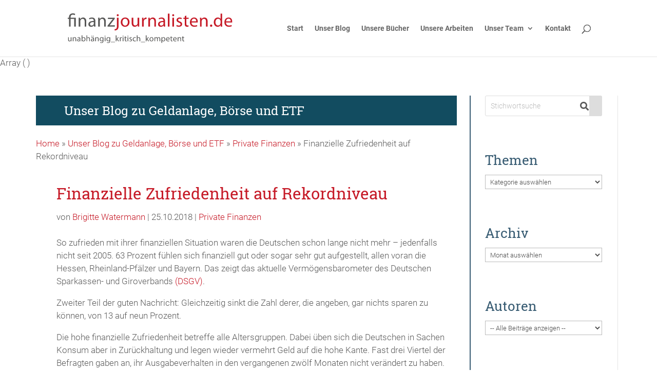

--- FILE ---
content_type: text/html; charset=UTF-8
request_url: https://www.finanzjournalisten.de/finanzielle-zufriedenheit-auf/
body_size: 13574
content:
<!DOCTYPE html><html lang="de"><head><meta charset="UTF-8" /><meta http-equiv="X-UA-Compatible" content="IE=edge"><link rel="pingback" href="" /> <script type="text/javascript">document.documentElement.className = 'js';</script> <meta name='robots' content='index, follow, max-image-preview:large, max-snippet:-1, max-video-preview:-1' /> <script type="text/javascript">let jqueryParams=[],jQuery=function(r){return jqueryParams=[...jqueryParams,r],jQuery},$=function(r){return jqueryParams=[...jqueryParams,r],$};window.jQuery=jQuery,window.$=jQuery;let customHeadScripts=!1;jQuery.fn=jQuery.prototype={},$.fn=jQuery.prototype={},jQuery.noConflict=function(r){if(window.jQuery)return jQuery=window.jQuery,$=window.jQuery,customHeadScripts=!0,jQuery.noConflict},jQuery.ready=function(r){jqueryParams=[...jqueryParams,r]},$.ready=function(r){jqueryParams=[...jqueryParams,r]},jQuery.load=function(r){jqueryParams=[...jqueryParams,r]},$.load=function(r){jqueryParams=[...jqueryParams,r]},jQuery.fn.ready=function(r){jqueryParams=[...jqueryParams,r]},$.fn.ready=function(r){jqueryParams=[...jqueryParams,r]};</script> <link media="all" href="https://www.finanzjournalisten.de/wp-content/cache/autoptimize/css/autoptimize_13eab9e05d4313cca9fd930d951d7487.css" rel="stylesheet"><title>Finanzielle Zufriedenheit auf Rekordniveau - Finanzjournalisten</title><link rel="canonical" href="https://www.finanzjournalisten.de/finanzielle-zufriedenheit-auf/" /><meta property="og:locale" content="de_DE" /><meta property="og:type" content="article" /><meta property="og:title" content="Finanzielle Zufriedenheit auf Rekordniveau - Finanzjournalisten" /><meta property="og:description" content="Weitere Beiträge" /><meta property="og:url" content="https://www.finanzjournalisten.de/finanzielle-zufriedenheit-auf/" /><meta property="og:site_name" content="Finanzjournalisten" /><meta property="article:published_time" content="2018-10-25T05:17:00+00:00" /><meta property="article:modified_time" content="2023-01-04T15:02:37+00:00" /><meta name="author" content="Brigitte Watermann" /><meta name="twitter:card" content="summary_large_image" /> <script type="application/ld+json" class="yoast-schema-graph">{"@context":"https://schema.org","@graph":[{"@type":"Article","@id":"https://www.finanzjournalisten.de/finanzielle-zufriedenheit-auf/#article","isPartOf":{"@id":"https://www.finanzjournalisten.de/finanzielle-zufriedenheit-auf/"},"author":{"name":"Brigitte Watermann","@id":"https://www.finanzjournalisten.de/#/schema/person/0e70db464edd22333858c88dab10523d"},"headline":"Finanzielle Zufriedenheit auf Rekordniveau","datePublished":"2018-10-25T05:17:00+00:00","dateModified":"2023-01-04T15:02:37+00:00","mainEntityOfPage":{"@id":"https://www.finanzjournalisten.de/finanzielle-zufriedenheit-auf/"},"wordCount":574,"commentCount":0,"keywords":["Anlegerwissen","Geldanlage"],"articleSection":["Private Finanzen"],"inLanguage":"de","potentialAction":[{"@type":"CommentAction","name":"Comment","target":["https://www.finanzjournalisten.de/finanzielle-zufriedenheit-auf/#respond"]}]},{"@type":"WebPage","@id":"https://www.finanzjournalisten.de/finanzielle-zufriedenheit-auf/","url":"https://www.finanzjournalisten.de/finanzielle-zufriedenheit-auf/","name":"Finanzielle Zufriedenheit auf Rekordniveau - Finanzjournalisten","isPartOf":{"@id":"https://www.finanzjournalisten.de/#website"},"datePublished":"2018-10-25T05:17:00+00:00","dateModified":"2023-01-04T15:02:37+00:00","author":{"@id":"https://www.finanzjournalisten.de/#/schema/person/0e70db464edd22333858c88dab10523d"},"breadcrumb":{"@id":"https://www.finanzjournalisten.de/finanzielle-zufriedenheit-auf/#breadcrumb"},"inLanguage":"de","potentialAction":[{"@type":"ReadAction","target":["https://www.finanzjournalisten.de/finanzielle-zufriedenheit-auf/"]}]},{"@type":"BreadcrumbList","@id":"https://www.finanzjournalisten.de/finanzielle-zufriedenheit-auf/#breadcrumb","itemListElement":[{"@type":"ListItem","position":1,"name":"Home","item":"https://www.finanzjournalisten.de/"},{"@type":"ListItem","position":2,"name":"Unser Blog zu Geldanlage, Börse und ETF","item":"https://www.finanzjournalisten.de/blog/"},{"@type":"ListItem","position":3,"name":"Private Finanzen","item":"https://www.finanzjournalisten.de/category/private-finanzen/"},{"@type":"ListItem","position":4,"name":"Finanzielle Zufriedenheit auf Rekordniveau"}]},{"@type":"WebSite","@id":"https://www.finanzjournalisten.de/#website","url":"https://www.finanzjournalisten.de/","name":"Finanzjournalisten","description":"","potentialAction":[{"@type":"SearchAction","target":{"@type":"EntryPoint","urlTemplate":"https://www.finanzjournalisten.de/?s={search_term_string}"},"query-input":{"@type":"PropertyValueSpecification","valueRequired":true,"valueName":"search_term_string"}}],"inLanguage":"de"},{"@type":"Person","@id":"https://www.finanzjournalisten.de/#/schema/person/0e70db464edd22333858c88dab10523d","name":"Brigitte Watermann","url":"https://www.finanzjournalisten.de/author/brigitte-watermann/"}]}</script> <link rel="alternate" title="oEmbed (JSON)" type="application/json+oembed" href="https://www.finanzjournalisten.de/wp-json/oembed/1.0/embed?url=https%3A%2F%2Fwww.finanzjournalisten.de%2Ffinanzielle-zufriedenheit-auf%2F" /><link rel="alternate" title="oEmbed (XML)" type="text/xml+oembed" href="https://www.finanzjournalisten.de/wp-json/oembed/1.0/embed?url=https%3A%2F%2Fwww.finanzjournalisten.de%2Ffinanzielle-zufriedenheit-auf%2F&#038;format=xml" /><meta content="Divi Child Theme v." name="generator"/><link rel='stylesheet' id='borlabs-cookie-custom-css' href='https://www.finanzjournalisten.de/wp-content/cache/autoptimize/css/autoptimize_single_534a479d11e1418928e6a8f8f0889331.css' type='text/css' media='all' /> <script data-no-optimize="1" data-no-minify="1" data-cfasync="false" type="text/javascript" src="https://www.finanzjournalisten.de/wp-content/cache/autoptimize/js/autoptimize_single_f7a5c73bb4964958e93d16d3f8a602b6.js" id="borlabs-cookie-config-js"></script> <script data-no-optimize="1" data-no-minify="1" data-cfasync="false" type="text/javascript" src="https://www.finanzjournalisten.de/wp-content/plugins/borlabs-cookie/assets/javascript/borlabs-cookie-prioritize.min.js" id="borlabs-cookie-prioritize-js"></script> <link rel="https://api.w.org/" href="https://www.finanzjournalisten.de/wp-json/" /><link rel="alternate" title="JSON" type="application/json" href="https://www.finanzjournalisten.de/wp-json/wp/v2/posts/647" /><meta name="viewport" content="width=device-width, initial-scale=1.0, maximum-scale=1.0, user-scalable=0" /><link rel="icon" href="https://www.finanzjournalisten.de/wp-content/uploads/cropped-finanzjournalisten-32x32.png" sizes="32x32" /><link rel="icon" href="https://www.finanzjournalisten.de/wp-content/uploads/cropped-finanzjournalisten-192x192.png" sizes="192x192" /><link rel="apple-touch-icon" href="https://www.finanzjournalisten.de/wp-content/uploads/cropped-finanzjournalisten-180x180.png" /><meta name="msapplication-TileImage" content="https://www.finanzjournalisten.de/wp-content/uploads/cropped-finanzjournalisten-270x270.png" /></head><body class="wp-singular post-template-default single single-post postid-647 single-format-standard custom-background wp-theme-Divi wp-child-theme-Divi_child et-tb-has-template et-tb-has-body post-slug-finanzielle-zufriedenheit-auf et_pb_button_helper_class et_fixed_nav et_show_nav et_primary_nav_dropdown_animation_fade et_secondary_nav_dropdown_animation_fade et_header_style_left et_pb_svg_logo et_pb_footer_columns3 et_cover_background et_pb_gutter osx et_pb_gutters3 et_pb_pagebuilder_layout et_smooth_scroll et_divi_theme et-db"><div id="page-container"><header id="main-header" data-height-onload="96"><div class="container clearfix et_menu_container"><div class="logo_container"> <span class="logo_helper"></span> <a href="https://www.finanzjournalisten.de/"> <img src="https://www.finanzjournalisten.de/wp-content/uploads/finanzjournalisten_logo.svg" width="93" height="43" alt="Finanzjournalisten" id="logo" data-height-percentage="53" /> </a></div><div id="et-top-navigation" data-height="96" data-fixed-height="40"><nav id="top-menu-nav"><ul id="top-menu" class="nav"><li id="menu-item-6944" class="menu-item menu-item-type-post_type menu-item-object-page menu-item-home menu-item-6944"><a href="https://www.finanzjournalisten.de/">Start</a></li><li id="menu-item-4721" class="menu-item menu-item-type-post_type menu-item-object-page current_page_parent menu-item-4721"><a href="https://www.finanzjournalisten.de/blog/">Unser Blog</a></li><li id="menu-item-4883" class="menu-item menu-item-type-post_type menu-item-object-page menu-item-4883"><a href="https://www.finanzjournalisten.de/unsere-buecher/">Unsere Bücher</a></li><li id="menu-item-7486" class="menu-item menu-item-type-post_type menu-item-object-page menu-item-7486"><a href="https://www.finanzjournalisten.de/unsere-arbeiten/">Unsere Arbeiten</a></li><li id="menu-item-7801" class="menu-item menu-item-type-post_type menu-item-object-page menu-item-has-children menu-item-7801"><a href="https://www.finanzjournalisten.de/unser-team/">Unser Team</a><ul class="sub-menu"><li id="menu-item-7802" class="menu-item menu-item-type-post_type menu-item-object-page menu-item-7802"><a href="https://www.finanzjournalisten.de/unser-team/">Unser Team</a></li><li id="menu-item-7020" class="menu-item menu-item-type-post_type menu-item-object-page menu-item-7020"><a href="https://www.finanzjournalisten.de/gisela-baur/">Gisela Baur</a></li><li id="menu-item-4753" class="menu-item menu-item-type-post_type menu-item-object-page menu-item-4753"><a href="https://www.finanzjournalisten.de/antonie-klotz/">Antonie Klotz</a></li><li id="menu-item-7019" class="menu-item menu-item-type-post_type menu-item-object-page menu-item-7019"><a href="https://www.finanzjournalisten.de/hans-g-linder/">Hans G. Linder</a></li><li id="menu-item-7021" class="menu-item menu-item-type-post_type menu-item-object-page menu-item-7021"><a href="https://www.finanzjournalisten.de/brigitte-watermann/">Brigitte Wallstabe-Watermann</a></li></ul></li><li id="menu-item-7824" class="menu-item menu-item-type-post_type menu-item-object-page menu-item-7824"><a href="https://www.finanzjournalisten.de/kontakt/">Kontakt</a></li></ul></nav><div id="et_top_search"> <span id="et_search_icon"></span></div><div id="et_mobile_nav_menu"><div class="mobile_nav closed"> <span class="select_page">Select Page</span> <span class="mobile_menu_bar mobile_menu_bar_toggle"></span></div></div></div></div><div class="et_search_outer"><div class="container et_search_form_container"><form role="search" method="get" class="et-search-form" action="https://www.finanzjournalisten.de/"> <input type="search" class="et-search-field" placeholder="Search &hellip;" value="" name="s" title="Search for:" /></form> <span class="et_close_search_field"></span></div></div></header><div id="et-main-area"><div id="main-content"><div id="et-boc" class="et-boc"> Array
(
)<div class="et-l et-l--body"><div class="et_builder_inner_content et_pb_gutters3"><div class="et_pb_section et_pb_section_0_tb_body section-with-sidebar et_section_regular" ><div class="et_pb_row et_pb_row_0_tb_body row-with-sidebar et_pb_gutters2"><div class="et_pb_column et_pb_column_3_4 et_pb_column_0_tb_body row-with-sidebar__content-column  et_pb_css_mix_blend_mode_passthrough"><div class="et_pb_module et_pb_code et_pb_code_0_tb_body module-headline-colored"><div class="et_pb_code_inner"><h3>Unser Blog zu Geldanlage, Börse und ETF</h3></div></div><div class="et_pb_module et_pb_image et_pb_image_0_tb_body module-post-image-in-theme-builder"> <span class="et_pb_image_wrap "></span></div><div class="et_pb_module et_pb_code et_pb_code_1_tb_body module-breadcrumbs"><div class="et_pb_code_inner"><span><span><a href="https://www.finanzjournalisten.de/">Home</a></span> » <span><a href="https://www.finanzjournalisten.de/blog/">Unser Blog zu Geldanlage, Börse und ETF</a></span> » <span><a href="https://www.finanzjournalisten.de/category/private-finanzen/">Private Finanzen</a></span> » <span class="breadcrumb_last" aria-current="page">Finanzielle Zufriedenheit auf Rekordniveau</span></span></div></div><div class="et_pb_module et_pb_text et_pb_text_0_tb_body module-post-headline-in-theme-builder  et_pb_text_align_left et_pb_bg_layout_light"><div class="et_pb_text_inner"><h1>Finanzielle Zufriedenheit auf Rekordniveau</h1></div></div><div class="et_pb_module et_pb_code et_pb_code_2_tb_body module-post-meta"><div class="et_pb_code_inner"><p class="post-meta">von <a href="https://www.finanzjournalisten.de/author/brigitte-watermann/" title="Posts von Brigitte Watermann" rel="author">Brigitte Watermann</a> | 25.10.2018 | <a href="https://www.finanzjournalisten.de/category/private-finanzen/" rel="tag">Private Finanzen</a></p></div></div><div class="et_pb_module et_pb_post_content et_pb_post_content_0_tb_body module-post-content-in-theme-builder"><div class="et-l et-l--post"><div class="et_builder_inner_content et_pb_gutters3"><div class="et_pb_section et_pb_section_0 et_section_regular" ><div class="et_pb_row et_pb_row_0"><div class="et_pb_column et_pb_column_4_4 et_pb_column_0  et_pb_css_mix_blend_mode_passthrough et-last-child"><div class="et_pb_module et_pb_text et_pb_text_0  et_pb_text_align_left et_pb_bg_layout_light"><div class="et_pb_text_inner"><p>So zufrieden mit ihrer finanziellen Situation waren die Deutschen schon lange nicht mehr &#8211; jedenfalls nicht seit 2005. 63 Prozent fühlen sich finanziell gut oder sogar sehr gut aufgestellt, allen voran die Hessen, Rheinland-Pfälzer und Bayern. Das zeigt das aktuelle Vermögensbarometer des Deutschen Sparkassen- und Giroverbands <a href="https://www.blogger.com">(DSGV)</a>.</p><p>Zweiter Teil der guten Nachricht: Gleichzeitig sinkt die Zahl derer, die angeben, gar nichts sparen zu können, von 13 auf neun Prozent.</p><p>Die hohe finanzielle Zufriedenheit betreffe alle Altersgruppen. Dabei üben sich die Deutschen in Sachen Konsum aber in Zurückhaltung und legen wieder vermehrt Geld auf die hohe Kante. Fast drei Viertel der Befragten gaben an, ihr Ausgabeverhalten in den vergangenen zwölf Monaten nicht verändert zu haben.</p><p>Der Anteil derjenigen, die für ihr Alter vorsorgen oder dies planen, ist gegenüber 2017 um acht Prozentpunkte auf 80 Prozent gestiegen. Auch der Notgroschen oder das Sparen für allgemeine Anschaffungen sind beliebte Sparmotivationen.</p><p>Mit der steigenden finanziellen Zufriedenheit einher geht die sinkende Sorge vor der Niedrigzinspolitik der Europäischen Zentralbank (EZB) &#8211; fast so, als ob sich die Deutschen an die Nullzinsen gewöhnt hätten.</p><p>Dabei sollten Anleger eigentlich schauen, dass sie nach Inflation noch eine vernünftige Rendite auf ihr Geld erwirtschaften &#8211; der Realzins nach Abzug der Inflationsrate ist hierfür der richtige Maßstab. Doch wenn man bei der Geldanlage auf Tagesgeld, Sparanlagen &amp; Co. setzt, sinkt dieser immer weiter in den roten Bereich ab, wie etwa der aktuelle Comdirect Realzins-Radar zeigt.</p><p>Weniger Frauen als Männer setzten bei der langfristigen Geldanlage auf langfristig renditestarke Anlageformen wie etwa Investmentfonds. Frauen bevorzugen nach wie vor eher stabile, aber weniger renditestarke Anlagen, wie das Vermögensbarometer zeigt. Zwar ähnelten sich die Geschlechter in Sachen finanzieller Zufriedenheit. Beim Vermögensaufbau wünschen sich Frauen aber mehr Sicherheit – sie sparen konservativer. „Damit laufen Frauen aber insgesamt eher Gefahr, dass sie inflationsbereinigt Geld verlieren“, sagte DSGV-Präsident Helmut Schleweis.</p><p>Zudem reagierten nur 15 Prozent der Frauen auf die niedrigen Zinsen mit einem Wechsel der Anlageprodukte (Männer: 22 Prozent). Im Gegensatz zu den Männern sehen sie Investment- und Immobilienfonds eher weniger als geeignete Geldanlage in diesen Zeiten an. Ein Grund dafür könnte laut DSGV sein, dass 46 Prozent der Frauen, aber nur 29 Prozent der Männer ihr Wertpapierwissen als schlecht oder sogar sehr schlecht einschätzen. Für eine geeignete Geldanlage in Zeiten niedriger Zinsen halten Frauen dagegen mit 41 Prozent Immobilien – hier überragen sie die Männer um satte 18 Prozentpunkte.</p><p>Die Tendenz der Frauen zu weniger renditestarken Anlageprodukten spiegelt sich auch bei der Frage nach den wichtigsten Kriterien bei der Auswahl der Geldanlage wider: Für mehr Frauen (48 Prozent) als Männer (41 Prozent) ist Sicherheit das wichtigste Merkmal. Rendite und Verfügbarkeit sind ihnen weniger wichtig als den Männern. Sie sparen im Vergleich also deutlich konservativer.</p><p><span class="Apple-style-span" style="color: #333333; font-family: 'verdana' , sans-serif; font-size: 13px; line-height: 20px;"></span></p></div></div></div></div></div><a href="https://www.finanzjournalisten.de/blog/" class="back-to-blog-link">Weitere Beiträge</a></div></div></div><div class="et_pb_module et_pb_code et_pb_code_3_tb_body module-tag-list"><div class="et_pb_code_inner"><div class="fj-tag-list"><h5 class="fj-tag-list__headline">Schlagwörter:</h5><a href="https://www.finanzjournalisten.de/tag/anlegerwissen/" class="fj-tag-list__link">Anlegerwissen</a><a href="https://www.finanzjournalisten.de/tag/geldanlage/" class="fj-tag-list__link">Geldanlage</a></div></div></div><div class="et_pb_module et_pb_post_nav_0_tb_body et_pb_posts_nav nav-single"> <span class="nav-previous"
 > <a href="https://www.finanzjournalisten.de/dieselgate-zwei-urteile-sprechen/" rel="prev"> <span class="meta-nav">&larr; </span><span class="nav-label">Vorheriger Beitrag</span> </a> </span> <span class="nav-next"
 > <a href="https://www.finanzjournalisten.de/warren-buffetts-neuester-aktienkauf-ist/" rel="next"> <span class="nav-label">Nächster Beitrag</span><span class="meta-nav"> &rarr;</span> </a> </span></div><div class="et_pb_module et_pb_comments_0_tb_body et_pb_comments_module et_pb_bg_layout_light et_pb_no_avatar"><section id="comment-wrap"><h6 id="comments" class="page_title">0 Kommentare</h6><div id="comment-section" class="nocomments"></div><div id="respond" class="comment-respond"><h3 id="reply-title" class="comment-reply-title"><span>Kommentieren</span> <small><a rel="nofollow" id="cancel-comment-reply-link" href="/finanzielle-zufriedenheit-auf/#respond" style="display:none;">Antwort abbrechen</a></small></h3><form action="https://www.finanzjournalisten.de/wp-comments-post.php" method="post" id="commentform" class="comment-form"><p class="comment-notes"><span id="email-notes">Ihre E-Mail-Adresse wird nicht veröffentlicht.</span> <span class="required-field-message">Erforderliche Felder sind mit <span class="required">*</span> markiert</span></p><p class="comment-form-comment"><label for="comment">Kommentar <span class="required">*</span></label><textarea id="comment" name="comment" cols="45" rows="8" maxlength="65525" required="required"></textarea></p><p><strong>Hinweis zum Datenschutz</strong></p><label for="cb_privacy"><input type="checkbox" name="cb_privacy" value="privacy-key" class="cb_privacy" aria-req="true"> <span> Mit der Nutzung dieses Formulars erkläre ich mich mit der Speicherung und Verarbeitung
meiner Daten durch die Website der finanzjournalisten.de einverstanden.
Ich habe die <a href="/datenschutz" target="_blank" rel="nofollow noopener noreferrer">Datenschutzerklärung</a> zur Kenntnis genommen.
Hinweis: Sie können Ihre Einwilligung jederzeit für die Zukunft per E-Mail an info@finanzjournalisten.de widerrufen.<span></label><p class="comment-form-author"><label for="author">Name <span class="required">*</span></label> <input id="author" name="author" type="text" value="" size="30" maxlength="245" autocomplete="name" required="required" /></p><p class="comment-form-email"><label for="email">E-Mail-Adresse <span class="required">*</span></label> <input id="email" name="email" type="text" value="" size="30" maxlength="100" aria-describedby="email-notes" autocomplete="email" required="required" /></p><p class="comment-form-url"><label for="url">Website</label> <input id="url" name="url" type="text" value="" size="30" maxlength="200" autocomplete="url" /></p><p class="comment-form-cookies-consent"><input id="wp-comment-cookies-consent" name="wp-comment-cookies-consent" type="checkbox" value="yes" /> <label for="wp-comment-cookies-consent">Meinen Namen, meine E-Mail-Adresse und meine Website in diesem Browser für die nächste Kommentierung speichern.</label></p><p class="form-submit"><button name="submit" type="submit" id="et_pb_submit" class="submit">Absenden</button> <input type='hidden' name='comment_post_ID' value='647' id='comment_post_ID' /> <input type='hidden' name='comment_parent' id='comment_parent' value='0' /></p></form></div></section></div></div><div class="et_pb_column et_pb_column_1_4 et_pb_column_1_tb_body row-with-sidebar__sidebar-column  et_pb_css_mix_blend_mode_passthrough"><div class="et_pb_module et_pb_sidebar_0_tb_body module-sidebar et_pb_widget_area clearfix et_pb_widget_area_left et_pb_bg_layout_light"><div id="search-2" class="et_pb_widget widget_search"><form role="search" method="get" id="searchform" class="searchform" action="https://www.finanzjournalisten.de/"><div> <label class="screen-reader-text" for="s">Suche nach:</label> <input type="text" value="" name="s" id="s" /> <input type="submit" id="searchsubmit" value="Suchen" /></div></form></div><div id="categories-2" class="et_pb_widget widget_categories"><h4 class="widgettitle">Themen</h4><form action="https://www.finanzjournalisten.de" method="get"><label class="screen-reader-text" for="cat">Themen</label><select  name='cat' id='cat' class='postform'><option value='-1'>Kategorie auswählen</option><option class="level-0" value="40">Aktien &amp; Börse</option><option class="level-0" value="1">Allgemein</option><option class="level-0" value="32">Banken &amp; Broker</option><option class="level-0" value="41">ETF</option><option class="level-0" value="44">Freitagsfrage</option><option class="level-0" value="42">Gold &amp; Rohstoffe</option><option class="level-0" value="38">Konjunktur &amp; Wirtschaft</option><option class="level-0" value="65">Nachhaltig anlegen</option><option class="level-0" value="56">Private Finanzen</option><option class="level-0" value="47">Silicon Valley</option><option class="level-0" value="39">Steuern</option><option class="level-0" value="46">Warren Buffett</option><option class="level-0" value="43">Zinsen &amp; Währungen</option> </select></form><script type="text/javascript">( ( dropdownId ) => {
	const dropdown = document.getElementById( dropdownId );
	function onSelectChange() {
		setTimeout( () => {
			if ( 'escape' === dropdown.dataset.lastkey ) {
				return;
			}
			if ( dropdown.value && parseInt( dropdown.value ) > 0 && dropdown instanceof HTMLSelectElement ) {
				dropdown.parentElement.submit();
			}
		}, 250 );
	}
	function onKeyUp( event ) {
		if ( 'Escape' === event.key ) {
			dropdown.dataset.lastkey = 'escape';
		} else {
			delete dropdown.dataset.lastkey;
		}
	}
	function onClick() {
		delete dropdown.dataset.lastkey;
	}
	dropdown.addEventListener( 'keyup', onKeyUp );
	dropdown.addEventListener( 'click', onClick );
	dropdown.addEventListener( 'change', onSelectChange );
})( "cat" );

//# sourceURL=WP_Widget_Categories%3A%3Awidget</script> </div><div id="archives-2" class="et_pb_widget widget_archive"><h4 class="widgettitle">Archiv</h4> <label class="screen-reader-text" for="archives-dropdown-2">Archiv</label> <select id="archives-dropdown-2" name="archive-dropdown"><option value="">Monat auswählen</option><option value='https://www.finanzjournalisten.de/2026/01/'> Januar 2026</option><option value='https://www.finanzjournalisten.de/2025/10/'> Oktober 2025</option><option value='https://www.finanzjournalisten.de/2025/03/'> März 2025</option><option value='https://www.finanzjournalisten.de/2025/01/'> Januar 2025</option><option value='https://www.finanzjournalisten.de/2024/12/'> Dezember 2024</option><option value='https://www.finanzjournalisten.de/2024/10/'> Oktober 2024</option><option value='https://www.finanzjournalisten.de/2024/09/'> September 2024</option><option value='https://www.finanzjournalisten.de/2024/08/'> August 2024</option><option value='https://www.finanzjournalisten.de/2024/07/'> Juli 2024</option><option value='https://www.finanzjournalisten.de/2024/06/'> Juni 2024</option><option value='https://www.finanzjournalisten.de/2024/05/'> Mai 2024</option><option value='https://www.finanzjournalisten.de/2024/04/'> April 2024</option><option value='https://www.finanzjournalisten.de/2024/03/'> März 2024</option><option value='https://www.finanzjournalisten.de/2024/02/'> Februar 2024</option><option value='https://www.finanzjournalisten.de/2024/01/'> Januar 2024</option><option value='https://www.finanzjournalisten.de/2023/12/'> Dezember 2023</option><option value='https://www.finanzjournalisten.de/2023/11/'> November 2023</option><option value='https://www.finanzjournalisten.de/2023/10/'> Oktober 2023</option><option value='https://www.finanzjournalisten.de/2023/02/'> Februar 2023</option><option value='https://www.finanzjournalisten.de/2023/01/'> Januar 2023</option><option value='https://www.finanzjournalisten.de/2022/10/'> Oktober 2022</option><option value='https://www.finanzjournalisten.de/2022/01/'> Januar 2022</option><option value='https://www.finanzjournalisten.de/2021/11/'> November 2021</option><option value='https://www.finanzjournalisten.de/2021/10/'> Oktober 2021</option><option value='https://www.finanzjournalisten.de/2021/09/'> September 2021</option><option value='https://www.finanzjournalisten.de/2021/08/'> August 2021</option><option value='https://www.finanzjournalisten.de/2021/07/'> Juli 2021</option><option value='https://www.finanzjournalisten.de/2021/06/'> Juni 2021</option><option value='https://www.finanzjournalisten.de/2021/05/'> Mai 2021</option><option value='https://www.finanzjournalisten.de/2021/04/'> April 2021</option><option value='https://www.finanzjournalisten.de/2021/03/'> März 2021</option><option value='https://www.finanzjournalisten.de/2021/02/'> Februar 2021</option><option value='https://www.finanzjournalisten.de/2021/01/'> Januar 2021</option><option value='https://www.finanzjournalisten.de/2020/12/'> Dezember 2020</option><option value='https://www.finanzjournalisten.de/2020/11/'> November 2020</option><option value='https://www.finanzjournalisten.de/2020/10/'> Oktober 2020</option><option value='https://www.finanzjournalisten.de/2020/09/'> September 2020</option><option value='https://www.finanzjournalisten.de/2020/08/'> August 2020</option><option value='https://www.finanzjournalisten.de/2020/07/'> Juli 2020</option><option value='https://www.finanzjournalisten.de/2020/06/'> Juni 2020</option><option value='https://www.finanzjournalisten.de/2020/05/'> Mai 2020</option><option value='https://www.finanzjournalisten.de/2020/04/'> April 2020</option><option value='https://www.finanzjournalisten.de/2020/03/'> März 2020</option><option value='https://www.finanzjournalisten.de/2020/02/'> Februar 2020</option><option value='https://www.finanzjournalisten.de/2020/01/'> Januar 2020</option><option value='https://www.finanzjournalisten.de/2019/12/'> Dezember 2019</option><option value='https://www.finanzjournalisten.de/2019/11/'> November 2019</option><option value='https://www.finanzjournalisten.de/2019/10/'> Oktober 2019</option><option value='https://www.finanzjournalisten.de/2019/09/'> September 2019</option><option value='https://www.finanzjournalisten.de/2019/07/'> Juli 2019</option><option value='https://www.finanzjournalisten.de/2019/06/'> Juni 2019</option><option value='https://www.finanzjournalisten.de/2019/05/'> Mai 2019</option><option value='https://www.finanzjournalisten.de/2019/04/'> April 2019</option><option value='https://www.finanzjournalisten.de/2019/03/'> März 2019</option><option value='https://www.finanzjournalisten.de/2019/02/'> Februar 2019</option><option value='https://www.finanzjournalisten.de/2019/01/'> Januar 2019</option><option value='https://www.finanzjournalisten.de/2018/12/'> Dezember 2018</option><option value='https://www.finanzjournalisten.de/2018/11/'> November 2018</option><option value='https://www.finanzjournalisten.de/2018/10/'> Oktober 2018</option><option value='https://www.finanzjournalisten.de/2018/09/'> September 2018</option><option value='https://www.finanzjournalisten.de/2018/07/'> Juli 2018</option><option value='https://www.finanzjournalisten.de/2018/06/'> Juni 2018</option><option value='https://www.finanzjournalisten.de/2018/05/'> Mai 2018</option><option value='https://www.finanzjournalisten.de/2018/04/'> April 2018</option><option value='https://www.finanzjournalisten.de/2018/03/'> März 2018</option><option value='https://www.finanzjournalisten.de/2018/02/'> Februar 2018</option><option value='https://www.finanzjournalisten.de/2018/01/'> Januar 2018</option><option value='https://www.finanzjournalisten.de/2017/12/'> Dezember 2017</option><option value='https://www.finanzjournalisten.de/2017/11/'> November 2017</option><option value='https://www.finanzjournalisten.de/2017/10/'> Oktober 2017</option><option value='https://www.finanzjournalisten.de/2017/09/'> September 2017</option><option value='https://www.finanzjournalisten.de/2017/08/'> August 2017</option><option value='https://www.finanzjournalisten.de/2017/07/'> Juli 2017</option><option value='https://www.finanzjournalisten.de/2017/06/'> Juni 2017</option><option value='https://www.finanzjournalisten.de/2017/05/'> Mai 2017</option><option value='https://www.finanzjournalisten.de/2017/04/'> April 2017</option><option value='https://www.finanzjournalisten.de/2017/03/'> März 2017</option><option value='https://www.finanzjournalisten.de/2017/02/'> Februar 2017</option><option value='https://www.finanzjournalisten.de/2017/01/'> Januar 2017</option><option value='https://www.finanzjournalisten.de/2016/12/'> Dezember 2016</option><option value='https://www.finanzjournalisten.de/2016/11/'> November 2016</option><option value='https://www.finanzjournalisten.de/2016/10/'> Oktober 2016</option><option value='https://www.finanzjournalisten.de/2016/09/'> September 2016</option><option value='https://www.finanzjournalisten.de/2016/07/'> Juli 2016</option><option value='https://www.finanzjournalisten.de/2016/06/'> Juni 2016</option><option value='https://www.finanzjournalisten.de/2016/05/'> Mai 2016</option><option value='https://www.finanzjournalisten.de/2016/04/'> April 2016</option><option value='https://www.finanzjournalisten.de/2016/03/'> März 2016</option><option value='https://www.finanzjournalisten.de/2016/02/'> Februar 2016</option><option value='https://www.finanzjournalisten.de/2016/01/'> Januar 2016</option><option value='https://www.finanzjournalisten.de/2015/12/'> Dezember 2015</option><option value='https://www.finanzjournalisten.de/2015/11/'> November 2015</option><option value='https://www.finanzjournalisten.de/2015/10/'> Oktober 2015</option><option value='https://www.finanzjournalisten.de/2015/09/'> September 2015</option><option value='https://www.finanzjournalisten.de/2015/08/'> August 2015</option><option value='https://www.finanzjournalisten.de/2015/07/'> Juli 2015</option><option value='https://www.finanzjournalisten.de/2015/06/'> Juni 2015</option><option value='https://www.finanzjournalisten.de/2015/05/'> Mai 2015</option><option value='https://www.finanzjournalisten.de/2015/04/'> April 2015</option><option value='https://www.finanzjournalisten.de/2015/03/'> März 2015</option><option value='https://www.finanzjournalisten.de/2015/02/'> Februar 2015</option><option value='https://www.finanzjournalisten.de/2015/01/'> Januar 2015</option><option value='https://www.finanzjournalisten.de/2014/12/'> Dezember 2014</option><option value='https://www.finanzjournalisten.de/2014/11/'> November 2014</option><option value='https://www.finanzjournalisten.de/2014/10/'> Oktober 2014</option><option value='https://www.finanzjournalisten.de/2014/09/'> September 2014</option><option value='https://www.finanzjournalisten.de/2014/07/'> Juli 2014</option><option value='https://www.finanzjournalisten.de/2014/06/'> Juni 2014</option><option value='https://www.finanzjournalisten.de/2014/05/'> Mai 2014</option><option value='https://www.finanzjournalisten.de/2014/04/'> April 2014</option><option value='https://www.finanzjournalisten.de/2014/03/'> März 2014</option><option value='https://www.finanzjournalisten.de/2014/02/'> Februar 2014</option><option value='https://www.finanzjournalisten.de/2014/01/'> Januar 2014</option><option value='https://www.finanzjournalisten.de/2013/12/'> Dezember 2013</option><option value='https://www.finanzjournalisten.de/2013/11/'> November 2013</option><option value='https://www.finanzjournalisten.de/2013/10/'> Oktober 2013</option><option value='https://www.finanzjournalisten.de/2013/09/'> September 2013</option><option value='https://www.finanzjournalisten.de/2013/08/'> August 2013</option><option value='https://www.finanzjournalisten.de/2013/07/'> Juli 2013</option><option value='https://www.finanzjournalisten.de/2013/06/'> Juni 2013</option><option value='https://www.finanzjournalisten.de/2013/05/'> Mai 2013</option><option value='https://www.finanzjournalisten.de/2013/04/'> April 2013</option><option value='https://www.finanzjournalisten.de/2013/03/'> März 2013</option><option value='https://www.finanzjournalisten.de/2013/02/'> Februar 2013</option><option value='https://www.finanzjournalisten.de/2013/01/'> Januar 2013</option><option value='https://www.finanzjournalisten.de/2012/12/'> Dezember 2012</option><option value='https://www.finanzjournalisten.de/2012/11/'> November 2012</option><option value='https://www.finanzjournalisten.de/2012/10/'> Oktober 2012</option><option value='https://www.finanzjournalisten.de/2012/09/'> September 2012</option><option value='https://www.finanzjournalisten.de/2012/08/'> August 2012</option><option value='https://www.finanzjournalisten.de/2012/07/'> Juli 2012</option><option value='https://www.finanzjournalisten.de/2012/06/'> Juni 2012</option><option value='https://www.finanzjournalisten.de/2012/05/'> Mai 2012</option><option value='https://www.finanzjournalisten.de/2012/04/'> April 2012</option><option value='https://www.finanzjournalisten.de/2012/03/'> März 2012</option><option value='https://www.finanzjournalisten.de/2012/02/'> Februar 2012</option><option value='https://www.finanzjournalisten.de/2012/01/'> Januar 2012</option><option value='https://www.finanzjournalisten.de/2011/12/'> Dezember 2011</option><option value='https://www.finanzjournalisten.de/2011/11/'> November 2011</option><option value='https://www.finanzjournalisten.de/2011/10/'> Oktober 2011</option><option value='https://www.finanzjournalisten.de/2011/09/'> September 2011</option><option value='https://www.finanzjournalisten.de/2011/08/'> August 2011</option><option value='https://www.finanzjournalisten.de/2011/07/'> Juli 2011</option><option value='https://www.finanzjournalisten.de/2011/06/'> Juni 2011</option><option value='https://www.finanzjournalisten.de/2011/05/'> Mai 2011</option><option value='https://www.finanzjournalisten.de/2011/04/'> April 2011</option><option value='https://www.finanzjournalisten.de/2011/03/'> März 2011</option><option value='https://www.finanzjournalisten.de/2011/02/'> Februar 2011</option><option value='https://www.finanzjournalisten.de/2011/01/'> Januar 2011</option><option value='https://www.finanzjournalisten.de/2010/12/'> Dezember 2010</option><option value='https://www.finanzjournalisten.de/2010/11/'> November 2010</option><option value='https://www.finanzjournalisten.de/2010/10/'> Oktober 2010</option><option value='https://www.finanzjournalisten.de/2010/09/'> September 2010</option><option value='https://www.finanzjournalisten.de/2010/08/'> August 2010</option><option value='https://www.finanzjournalisten.de/2010/07/'> Juli 2010</option><option value='https://www.finanzjournalisten.de/2010/06/'> Juni 2010</option><option value='https://www.finanzjournalisten.de/2010/05/'> Mai 2010</option><option value='https://www.finanzjournalisten.de/2010/04/'> April 2010</option><option value='https://www.finanzjournalisten.de/2010/03/'> März 2010</option><option value='https://www.finanzjournalisten.de/2010/02/'> Februar 2010</option><option value='https://www.finanzjournalisten.de/2010/01/'> Januar 2010</option><option value='https://www.finanzjournalisten.de/2009/12/'> Dezember 2009</option><option value='https://www.finanzjournalisten.de/2009/11/'> November 2009</option><option value='https://www.finanzjournalisten.de/2009/10/'> Oktober 2009</option> </select> <script type="text/javascript">( ( dropdownId ) => {
	const dropdown = document.getElementById( dropdownId );
	function onSelectChange() {
		setTimeout( () => {
			if ( 'escape' === dropdown.dataset.lastkey ) {
				return;
			}
			if ( dropdown.value ) {
				document.location.href = dropdown.value;
			}
		}, 250 );
	}
	function onKeyUp( event ) {
		if ( 'Escape' === event.key ) {
			dropdown.dataset.lastkey = 'escape';
		} else {
			delete dropdown.dataset.lastkey;
		}
	}
	function onClick() {
		delete dropdown.dataset.lastkey;
	}
	dropdown.addEventListener( 'keyup', onKeyUp );
	dropdown.addEventListener( 'click', onClick );
	dropdown.addEventListener( 'change', onSelectChange );
})( "archives-dropdown-2" );

//# sourceURL=WP_Widget_Archives%3A%3Awidget</script> </div><div class='et_pb_widget'><h4 class="widgettitle">Autoren</h4> <select name='fj_dropdown_authors' class='fj_dropdown_authors'><option value='https://www.finanzjournalisten.de/blog/'>-- Alle Beiträge anzeigen --</option><option value="https://www.finanzjournalisten.de/author/antonie-klotz/">Antonie Klotz</option><br /><option value="https://www.finanzjournalisten.de/author/brigitte-watermann/">Brigitte Watermann</option><br /><option value="https://www.finanzjournalisten.de/author/finanzjournalisten-de/">finanzjournalisten.de</option><br /><option value="https://www.finanzjournalisten.de/author/gisela-baur/">Gisela Baur</option><br /><option value="https://www.finanzjournalisten.de/author/hans-g-linder/">Hans G. Linder</option><br /> </select></div><div class='et_pb_widget fj_mostread_widget'><h4 class="widgettitle">Meistgelesen</h4><ul class="postviews-list"><li class="postviews-list__list-item"><a href="https://www.finanzjournalisten.de/neue-dax-varianten/" class="postviews-list__list-item-link">Wegen SAP &#8211; drei DAX-Varianten statt einmal DAX</a></li><li class="postviews-list__list-item"><a href="https://www.finanzjournalisten.de/wie-hoch-vorabpauschale-2026/" class="postviews-list__list-item-link">Vorabpauschale für 2026 steht fest &#8211; neuer Höchststand</a></li><li class="postviews-list__list-item"><a href="https://www.finanzjournalisten.de/unternehmensgewinne-europa-halten-nicht-schritt/" class="postviews-list__list-item-link">Unternehmensgewinne in Europa halten mit Kursen nicht Schritt</a></li><li class="postviews-list__list-item"><a href="https://www.finanzjournalisten.de/verluste-aus-optionsscheinen-knock-outs-verrechnen/" class="postviews-list__list-item-link">Wie kann ich Verluste aus Optionsscheinen und Knock-outs steuerlich verrechnen?</a></li></ul></div><div id="text-3" class="et_pb_widget widget_text"><h4 class="widgettitle">Blog abonnieren</h4><div class="textwidget"><p><a class="et_pb_button button-cta" href="/feed" target="_blank" rel="noopener noreferrer">RSS-Feed</a></p></div></div><div id="custom_html-3" class="widget_text et_pb_widget widget_custom_html"><h4 class="widgettitle">Unsere Bücher</h4><div class="textwidget custom-html-widget"><div class="widget-books"><div class="widget-books__list"><div class="widget-books__book sidebar-teaser"> <a href="https://www.finanzjournalisten.de/unsere-buecher/#anlegen-etf" class="widget-books__book-image-link sidebar-teaser__image-link"> <img class="https://www.finanzjournalisten.de/wp-content/uploads/Anlegen-mit-ETF-4.-Auflage.jpg" alt="Anlegen mit ETF, StStiftung Warentest, geschrieben von den Finanzjournalisten"> </a><p class="widget-books__book-description  sidebar-teaser__description">Unser Bestseller liegt in 4. Auflage vor und erklärt alles, was Sie zu ETF wissen müssen.</p></div><div class="widget-books__book sidebar-teaser"> <a href="https://www.finanzjournalisten.de/unsere-buecher/#finanztest-strategie" class="widget-books__book-image-link sidebar-teaser__image-link"> <img decoding="async" class="widget-books__book-image sidebar-teaser__image" src="https://www.finanzjournalisten.de/wp-content/uploads/tmp-book.jpg" alt="Finanztest Strategie, das Pantoffelportfolio"> </a><p class="widget-books__book-description  sidebar-teaser__description">Im Herbst erscheint unser Buch über die von Finanztest entwickelte Pantoffel-Strategie.</p></div><div class="widget-books__book sidebar-teaser"> <a href="https://www.finanzjournalisten.de/unsere-buecher/#immobilien-verschenken-vererben" class="widget-books__book-image-link sidebar-teaser__image-link"> <img decoding="async" class="widget-books__book-image sidebar-teaser__image" src="https://www.finanzjournalisten.de/wp-content/uploads/fj-buch-immobilien-verschenken-klein.jpg" alt="Buch"> </a><p class="widget-books__book-description  sidebar-teaser__description">An Ihrer Immobilie hängt Ihr Herz? So geben Sie sie am besten an die nächste Generation weiter.</p></div></div> <a class="et_pb_button button-cta" href="https://www.finanzjournalisten.de/unsere-buecher/">Alle Bücher</a></div></div></div><div id="custom_html-4" class="widget_text et_pb_widget widget_custom_html"><h4 class="widgettitle">Unser Team</h4><div class="textwidget custom-html-widget"><div class="sidebar-teaser"> <a href="/" class="sidebar-teaser__image-link"> <img decoding="async" class="sidebar-teaser__image" src="https://www.finanzjournalisten.de/wp-content/uploads/finanzjournalisten-gruppenbild.jpg" alt="Finanzjournalisten"> </a><p class="sidebar-teaser__description">Die Finanzjournalisten stehen für die Kompetenz einer gesamten Wirtschaftsredaktion</p> <a class="et_pb_button button-cta" href="/">Homepage</a></div></div></div></div></div></div></div></div></div></div></div> <span class="et_pb_scroll_top et-pb-icon"></span><footer id="main-footer"><div class="container"><div id="footer-widgets" class="clearfix"><div class="footer-widget"><div id="custom_html-5" class="widget_text fwidget et_pb_widget widget_custom_html"><h4 class="title">Kontakt</h4><div class="textwidget custom-html-widget">finanzjournalisten.de<br/> Freischützstraße 17<br/> 81927 München<br/><br/><p><a href="mailto:info@finanzjournalisten.de/">info@finanzjournalisten.de</a></p></div></div></div><div class="footer-widget"><div id="custom_html-2" class="widget_text fwidget et_pb_widget widget_custom_html"><h4 class="title">Internet</h4><div class="textwidget custom-html-widget"><p><a href="https://finanzjournalisten.de/">finanzjournalisten.de</a></p><p> <a href="https://finanzjournalisten.de/blog/">finanzjournalisten.de/blog</a></p></div></div></div><div class="footer-widget"><div id="nav_menu-2" class="fwidget et_pb_widget widget_nav_menu"><h4 class="title">Menü</h4><div class="menu-technische-navi-container"><ul id="menu-technische-navi" class="menu"><li id="menu-item-7461" class="menu-item menu-item-type-post_type menu-item-object-page menu-item-7461"><a href="https://www.finanzjournalisten.de/impressum/">Impressum</a></li><li id="menu-item-7462" class="menu-item menu-item-type-post_type menu-item-object-page menu-item-privacy-policy menu-item-7462"><a rel="privacy-policy" href="https://www.finanzjournalisten.de/datenschutz/">Datenschutz</a></li><li id="menu-item-7460" class="menu-item menu-item-type-post_type menu-item-object-page menu-item-7460"><a href="https://www.finanzjournalisten.de/unsere-allgemeinen-geschaeftsbedingungen-agb/">Unsere Allgemeinen Geschäftsbedingungen (AGB)</a></li></ul></div></div></div></div></div><div id="footer-bottom"><div class="container clearfix"><ul class="et-social-icons"><li class="et-social-icon et-social-twitter"> <a href="https://twitter.com/finjournalisten" class="icon"> <span>X</span> </a></li><li class="et-social-icon et-social-rss"> <a href="https://www.finanzjournalisten.de/feed/" class="icon"> <span>RSS</span> </a></li></ul><div id="footer-info">© finanzjournalisten.de 2023</div></div></div></footer></div></div> <script type="speculationrules">{"prefetch":[{"source":"document","where":{"and":[{"href_matches":"/*"},{"not":{"href_matches":["/wp-*.php","/wp-admin/*","/wp-content/uploads/*","/wp-content/*","/wp-content/plugins/*","/wp-content/themes/Divi_child/*","/wp-content/themes/Divi/*","/*\\?(.+)"]}},{"not":{"selector_matches":"a[rel~=\"nofollow\"]"}},{"not":{"selector_matches":".no-prefetch, .no-prefetch a"}}]},"eagerness":"conservative"}]}</script> <script type="text/javascript">jQuery(document).ready(function($){
                jQuery("#respond #et_pb_submit").click(function(e){
                    if (!jQuery('.cb_privacy').prop('checked')){
                        e.preventDefault();
                        alert('Bitte akzeptieren Sie die Bestimmungen zum Datenschutz.');
                        return false;
                    }
                })
            });</script> <script type="importmap" id="wp-importmap">{"imports":{"borlabs-cookie-core":"https://www.finanzjournalisten.de/wp-content/plugins/borlabs-cookie/assets/javascript/borlabs-cookie.min.js?ver=3.3.23"}}</script> <script type="module" src="https://www.finanzjournalisten.de/wp-content/plugins/borlabs-cookie/assets/javascript/borlabs-cookie.min.js?ver=3.3.23" id="borlabs-cookie-core-js-module" data-cfasync="false" data-no-minify="1" data-no-optimize="1"></script> <script type="module" src="https://www.finanzjournalisten.de/wp-content/plugins/borlabs-cookie/assets/javascript/borlabs-cookie-legacy-backward-compatibility.min.js?ver=3.3.23" id="borlabs-cookie-legacy-backward-compatibility-js-module"></script> <div data-nosnippet data-borlabs-cookie-consent-required='true' id='BorlabsCookieBox'></div><div id='BorlabsCookieWidget' class='brlbs-cmpnt-container'></div> <script type="text/javascript" src="https://www.finanzjournalisten.de/wp-includes/js/jquery/jquery.min.js" id="jquery-core-js"></script> <script type="text/javascript" id="jquery-js-after">jqueryParams.length&&$.each(jqueryParams,function(e,r){if("function"==typeof r){var n=String(r);n.replace("$","jQuery");var a=new Function("return "+n)();$(document).ready(a)}});
//# sourceURL=jquery-js-after</script> <script type="text/javascript" id="divi-custom-script-js-extra">var DIVI = {"item_count":"%d Item","items_count":"%d Items"};
var et_builder_utils_params = {"condition":{"diviTheme":true,"extraTheme":false},"scrollLocations":["app","top"],"builderScrollLocations":{"desktop":"app","tablet":"app","phone":"app"},"onloadScrollLocation":"app","builderType":"fe"};
var et_frontend_scripts = {"builderCssContainerPrefix":"#et-boc","builderCssLayoutPrefix":"#et-boc .et-l"};
var et_pb_custom = {"ajaxurl":"https://www.finanzjournalisten.de/wp-admin/admin-ajax.php","images_uri":"https://www.finanzjournalisten.de/wp-content/themes/Divi/images","builder_images_uri":"https://www.finanzjournalisten.de/wp-content/themes/Divi/includes/builder/images","et_frontend_nonce":"c6f9580af1","subscription_failed":"Please, check the fields below to make sure you entered the correct information.","et_ab_log_nonce":"ee3f7f3cfe","fill_message":"Please, fill in the following fields:","contact_error_message":"Please, fix the following errors:","invalid":"Invalid email","captcha":"Captcha","prev":"Prev","previous":"Previous","next":"Next","wrong_captcha":"You entered the wrong number in captcha.","wrong_checkbox":"Checkbox","ignore_waypoints":"no","is_divi_theme_used":"1","widget_search_selector":".widget_search","ab_tests":[],"is_ab_testing_active":"","page_id":"647","unique_test_id":"","ab_bounce_rate":"5","is_cache_plugin_active":"yes","is_shortcode_tracking":"","tinymce_uri":"https://www.finanzjournalisten.de/wp-content/themes/Divi/includes/builder/frontend-builder/assets/vendors","accent_color":"#c61a27","waypoints_options":[]};
var et_pb_box_shadow_elements = [];
//# sourceURL=divi-custom-script-js-extra</script> <template id="brlbs-cmpnt-cb-template-gravity-forms-recaptcha"><div class="brlbs-cmpnt-container brlbs-cmpnt-content-blocker brlbs-cmpnt-with-individual-styles" data-borlabs-cookie-content-blocker-id="gravity-forms-recaptcha" data-borlabs-cookie-content=""><div class="brlbs-cmpnt-cb-preset-b brlbs-cmpnt-cb-recaptcha-gravity-forms"><div class="brlbs-cmpnt-cb-thumbnail" style="background-image: url('https://www.finanzjournalisten.de/wp-content/uploads/borlabs-cookie/1/bct-google-recaptcha-main.png')"></div><div class="brlbs-cmpnt-cb-main"><div class="brlbs-cmpnt-cb-content"><p class="brlbs-cmpnt-cb-description">Sie müssen den Inhalt von <strong>reCAPTCHA</strong> laden, um das Formular abzuschicken. Bitte beachten Sie, dass dabei Daten mit Drittanbietern ausgetauscht werden.</p> <a class="brlbs-cmpnt-cb-provider-toggle" href="#" data-borlabs-cookie-show-provider-information role="button">Mehr Informationen</a></div><div class="brlbs-cmpnt-cb-buttons"> <a class="brlbs-cmpnt-cb-btn" href="#" data-borlabs-cookie-unblock role="button">Inhalt entsperren</a> <a class="brlbs-cmpnt-cb-btn" href="#" data-borlabs-cookie-accept-service role="button" style="display: inherit">Erforderlichen Service akzeptieren und Inhalte entsperren</a></div></div></div></div> </template> <script>(function() {
    const template = document.querySelector("#brlbs-cmpnt-cb-template-gravity-forms-recaptcha");
    const divsToInsertBlocker = document.querySelectorAll('div.ginput_container.ginput_recaptcha');
    for (const div of divsToInsertBlocker) {
        const cb = template.content.cloneNode(true).querySelector('.brlbs-cmpnt-container');
        div.appendChild(cb);
    }
})()</script><template id="brlbs-cmpnt-cb-template-x-alias-twitter-content-blocker"><div class="brlbs-cmpnt-container brlbs-cmpnt-content-blocker brlbs-cmpnt-with-individual-styles" data-borlabs-cookie-content-blocker-id="x-alias-twitter-content-blocker" data-borlabs-cookie-content=""><div class="brlbs-cmpnt-cb-preset-b brlbs-cmpnt-cb-x"><div class="brlbs-cmpnt-cb-thumbnail" style="background-image: url('https://www.finanzjournalisten.de/wp-content/uploads/borlabs-cookie/1/cb-twitter-main.png')"></div><div class="brlbs-cmpnt-cb-main"><div class="brlbs-cmpnt-cb-content"><p class="brlbs-cmpnt-cb-description">Sie sehen gerade einen Platzhalterinhalt von <strong>X</strong>. Um auf den eigentlichen Inhalt zuzugreifen, klicken Sie auf die Schaltfläche unten. Bitte beachten Sie, dass dabei Daten an Drittanbieter weitergegeben werden.</p> <a class="brlbs-cmpnt-cb-provider-toggle" href="#" data-borlabs-cookie-show-provider-information role="button">Mehr Informationen</a></div><div class="brlbs-cmpnt-cb-buttons"> <a class="brlbs-cmpnt-cb-btn" href="#" data-borlabs-cookie-unblock role="button">Inhalt entsperren</a> <a class="brlbs-cmpnt-cb-btn" href="#" data-borlabs-cookie-accept-service role="button" style="display: inherit">Erforderlichen Service akzeptieren und Inhalte entsperren</a></div></div></div></div> </template> <script>(function() {
        const template = document.querySelector("#brlbs-cmpnt-cb-template-x-alias-twitter-content-blocker");
        const divsToInsertBlocker = document.querySelectorAll('blockquote.twitter-tweet,blockquote.twitter-video');
        for (const div of divsToInsertBlocker) {
            const blocked = template.content.cloneNode(true).querySelector('.brlbs-cmpnt-container');
            blocked.dataset.borlabsCookieContent = btoa(unescape(encodeURIComponent(div.outerHTML)));
            div.replaceWith(blocked);
        }
})()</script><template id="brlbs-cmpnt-cb-template-divi-contact-form-recaptcha"><div class="brlbs-cmpnt-container brlbs-cmpnt-content-blocker brlbs-cmpnt-with-individual-styles" data-borlabs-cookie-content-blocker-id="divi-contact-form-recaptcha" data-borlabs-cookie-content=""><div class="brlbs-cmpnt-cb-preset-b brlbs-cmpnt-cb-divi-recaptcha"><div class="brlbs-cmpnt-cb-thumbnail" style="background-image: url('https://www.finanzjournalisten.de/wp-content/uploads/borlabs-cookie/1/bct-google-recaptcha-main.png')"></div><div class="brlbs-cmpnt-cb-main"><div class="brlbs-cmpnt-cb-content"><p class="brlbs-cmpnt-cb-description">Sie müssen den Inhalt von <strong>reCAPTCHA</strong> laden, um das Formular abzuschicken. Bitte beachten Sie, dass dabei Daten mit Drittanbietern ausgetauscht werden.</p> <a class="brlbs-cmpnt-cb-provider-toggle" href="#" data-borlabs-cookie-show-provider-information role="button">Mehr Informationen</a></div><div class="brlbs-cmpnt-cb-buttons"> <a class="brlbs-cmpnt-cb-btn" href="#" data-borlabs-cookie-unblock role="button">Inhalt entsperren</a> <a class="brlbs-cmpnt-cb-btn" href="#" data-borlabs-cookie-accept-service role="button" style="display: inherit">Erforderlichen Service akzeptieren und Inhalte entsperren</a></div></div></div></div> </template> <script>(function() {
        const template = document.querySelector("#brlbs-cmpnt-cb-template-divi-contact-form-recaptcha");

        const formsToInsertBlocker = document.querySelectorAll('div.et_pb_recaptcha_enabled form.et_pb_contact_form');
        for (const form of formsToInsertBlocker) {
            const blocked = template.content.cloneNode(true).querySelector('.brlbs-cmpnt-container');
            form.after(blocked);
			const submitBtn = form.querySelector('.et_pb_recaptcha_enabled .et_pb_contact_submit');
			if (submitBtn) {
				submitBtn.disabled = true;
			}
        }

        const formsNewsletterToInsertBlocker = document.querySelectorAll('body:has([data-borlabs-cookie-script-blocker-id="divi-recaptcha"]) .et_pb_module.et_pb_recaptcha_enabled .et_pb_newsletter_form:not(.et_pb_login_form) form');
        for (const form of formsNewsletterToInsertBlocker) {
            const blocked = template.content.cloneNode(true).querySelector('.brlbs-cmpnt-container');
            form.after(blocked);
        }
})()</script><script>(function() {
    document.querySelectorAll('.et_pb_video:has(.et_pb_video_box .brlbs-cmpnt-content-blocker):has(.et_pb_video_overlay)').forEach(pbVideo => {
        const bgImage = pbVideo.querySelector('.et_pb_video_overlay')?.style.backgroundImage;
        const cbThumbnail = pbVideo.querySelector('.brlbs-cmpnt-content-blocker .brlbs-cmpnt-cb-thumbnail')
        if (bgImage && cbThumbnail) {
            cbThumbnail.style.backgroundImage = bgImage;
        }
    })
})();</script><script defer src="https://www.finanzjournalisten.de/wp-content/cache/autoptimize/js/autoptimize_71d3bf7d2354608d219c7bcae18c533d.js"></script></body></html>